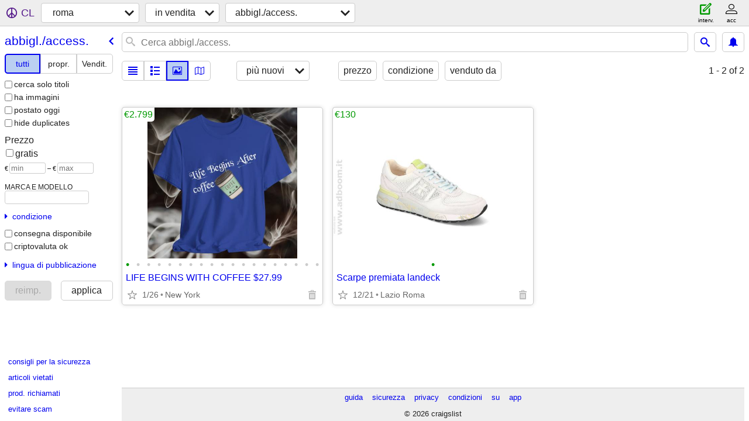

--- FILE ---
content_type: text/html; charset=utf-8
request_url: https://rome.craigslist.org/search/cla
body_size: 3055
content:
<!DOCTYPE html>
<html>
<head>
    
	<meta charset="UTF-8">
	<meta http-equiv="X-UA-Compatible" content="IE=Edge">
	<meta name="viewport" content="width=device-width,initial-scale=1">
	<meta property="og:site_name" content="craigslist">
	<meta name="twitter:card" content="preview">
	<meta property="og:title" content="roma abbigliamento e accessori - craigslist">
	<meta name="description" content="roma abbigliamento e accessori - craigslist">
	<meta property="og:description" content="roma abbigliamento e accessori - craigslist">
	<meta property="og:url" content="https://rome.craigslist.org/search/cla">
	<title>roma abbigliamento e accessori - craigslist</title>
	<link rel="canonical" href="https://rome.craigslist.org/search/cla">
	<link rel="alternate" href="https://rome.craigslist.org/search/cla" hreflang="x-default">



    <link rel="icon" href="/favicon.ico" id="favicon" />

<script type="application/ld+json" id="ld_searchpage_data" >
    {"@context":"https://schema.org","description":"Abbigliamento E Accessori in Rome","@type":"SearchResultsPage","breadcrumb":{"@type":"BreadcrumbList","itemListElement":[{"position":1,"@type":"ListItem","name":"rome.craigslist.org","item":"https://rome.craigslist.org"},{"name":"for sale","@type":"ListItem","position":2,"item":"https://rome.craigslist.org/search/sss"},{"item":"https://rome.craigslist.org/search/cla","name":"clothes+acc","@type":"ListItem","position":3}],"@context":"https://schema.org"}}
</script>


<script type="application/ld+json" id="ld_searchpage_results" >
    {"@type":"ItemList","itemListElement":[{"position":"0","@type":"ListItem","item":{"@context":"http://schema.org","offers":{"availableAtOrFrom":{"address":{"@type":"PostalAddress","addressLocality":"","postalCode":"","addressRegion":"","addressCountry":"","streetAddress":""},"geo":{"latitude":0.0,"@type":"GeoCoordinates","longitude":0.0},"@type":"Place"},"priceCurrency":"EUR","price":"2799.00","@type":"Offer"},"@type":"Product","name":"LIFE BEGINS WITH COFFEE  $27.99","image":["https://images.craigslist.org/00I0I_hTQx2I2QuhD_0li0lq_600x450.jpg","https://images.craigslist.org/00s0s_4ScktjpoCCc_0li0lE_600x450.jpg","https://images.craigslist.org/01717_9oAkh2qQKhT_0lh0ll_600x450.jpg","https://images.craigslist.org/01313_deiTVoryXJc_0li0kH_600x450.jpg","https://images.craigslist.org/00W0W_10fdMGNVRNM_0li0lr_600x450.jpg","https://images.craigslist.org/00y0y_exumHi4JKXc_0li0ly_600x450.jpg","https://images.craigslist.org/00X0X_7xJP1oeTPx2_0li0l7_600x450.jpg","https://images.craigslist.org/00K0K_870ietDNJRd_0li0lM_600x450.jpg","https://images.craigslist.org/00m0m_ir4Z7LbMMu3_0li0lh_600x450.jpg","https://images.craigslist.org/00v0v_8RHgburIXrM_0li0ls_600x450.jpg","https://images.craigslist.org/00S0S_9JNCvdLAf4x_0li0kZ_600x450.jpg","https://images.craigslist.org/01313_7zTCAR4Yx88_0li0lk_600x450.jpg","https://images.craigslist.org/00S0S_6mrNQu5g6zW_0li0lg_600x450.jpg","https://images.craigslist.org/00606_aD8CNU2EUkN_0li0lI_600x450.jpg","https://images.craigslist.org/00303_hS99nzwiUwW_0li0lV_600x450.jpg","https://images.craigslist.org/00M0M_6soRdmo0agp_0li0lb_600x450.jpg","https://images.craigslist.org/00O0O_10tC9C34xdi_0li0lo_600x450.jpg","https://images.craigslist.org/00X0X_b1Fzw1YcZu9_0li0lA_600x450.jpg","https://images.craigslist.org/00707_gd9JzvtZxpS_0lh0ll_600x450.jpg"],"description":""}},{"position":"1","@type":"ListItem","item":{"image":["https://images.craigslist.org/00R0R_kUU24epcViM_0bC07K_600x450.jpg"],"description":"","name":"Scarpe premiata landeck","@type":"Product","offers":{"priceCurrency":"EUR","price":"130.00","availableAtOrFrom":{"geo":{"@type":"GeoCoordinates","longitude":0.0,"latitude":0.0},"@type":"Place","address":{"streetAddress":"","addressRegion":"","postalCode":"","addressLocality":"","addressCountry":"","@type":"PostalAddress"}},"@type":"Offer"},"@context":"http://schema.org"}}],"@context":"https://schema.org"}
</script>

    <style>
        body {
            font-family: sans-serif;
        }

        #no-js {
            position: fixed;
            z-index: 100000;
            top: 0;
            bottom: 0;
            left: 0;
            right: 0;
            overflow:auto;
            margin: 0;
            background: transparent;
        }

        #no-js h1 {
            margin: 0;
            padding: .5em;
            color: #00E;
            background-color: #cccccc;
        }

        #no-js  p {
            margin: 1em;
        }

        .no-js header,
        .no-js form,
        .no-js .tsb,
        .unsupported-browser header,
        .unsupported-browser form,
        .unsupported-browser .tsb {
            display: none;
        }

        #curtain {
            display: none;
            position: fixed;
            z-index: 9000;
            top: 0;
            bottom: 0;
            left: 0;
            right: 0;
            margin: 0;
            padding: 0;
            border: 0;
            background: transparent;
        }

        .show-curtain #curtain {
            display: block;
        }

        #curtain .cover,
        #curtain .content {
            position: absolute;
            display: block;
            top: 0;
            bottom: 0;
            left: 0;
            right: 0;
            margin: 0;
            padding: 0;
            border: 0;
        }

        #curtain .cover {
            z-index: 1;
            background-color: white;
        }

        .show-curtain #curtain .cover {
            opacity: 0.7;
        }

        .show-curtain.clear #curtain .cover {
            opacity: 0;
        }

        .show-curtain.opaque #curtain .cover {
            opacity: 1;
        }

        #curtain .content {
            z-index: 2;
            background: transparent;
            color: #00E;

            display: flex;
            flex-direction: column;
            justify-content: center;
            align-items: center;
        }

        .unrecoverable #curtain .content,
        .unsupported-browser #curtain .content {
            display: block;
            align-items: start;
        }

        #curtain h1 {
            margin: 0;
            padding: .5em;
            background-color: #cccccc;
        }

        #curtain  p {
            margin: 1em;
            color: black;
        }

        .pacify #curtain .icom-:after {
            content: "\eb23";
        }

        #curtain .text {
            display: none;
        }

        .loading #curtain .text.loading,
        .reading #curtain .text.reading,
        .writing #curtain .text.writing,
        .saving #curtain .text.saving,
        .searching #curtain .text.searching,
        .unrecoverable #curtain .text.unrecoverable,
        .message #curtain .text.message {
            display: block;
        }

        .unrecoverable #curtain .text.unrecoverable {
        }

        @keyframes rotate {
            from {
                transform: rotate(0deg);
            }
            to {
                transform: rotate(359deg);
            }
        }

        .pacify #curtain .icom- {
            font-size: 3em;
            animation: rotate 2s infinite linear;
        }
    </style>

    <style>
        body {
            margin: 0;
            border: 0;
            padding: 0;
        }

        ol.cl-static-search-results, .cl-static-header {
            display:none;
        }

        .no-js ol.cl-static-search-results, .no-js .cl-static-header {
            display:block;
        }
    </style>


</head>

<body  class="no-js"  >



    <div class="cl-content">
        <main>
        </main>
    </div>

    <div id="curtain">
        <div class="cover"></div>
        <div class="content">
            <div class="icom-"></div>
            <div class="text loading">caricamento</div>
            <div class="text reading">reading</div>
            <div class="text writing">scrittura</div>
            <div class="text saving">saving</div>
            <div class="text searching">searching</div>
            <div id="curtainText" class="text message"></div>
            <div class="text unrecoverable">
                 <p><a id="cl-unrecoverable-hard-refresh" href="#" onclick="location.reload(true);">refresh the page.</a></p>
             </div>
         </div>
    </div>



    <script>
        (function() {
            try {
                window.onpageshow = function(event) {
                    if (event.persisted && cl.upTime()>1000 && /iPhone/.test(navigator.userAgent)) {
                        window.location.reload();
                    }
                };

                window.addEventListener('DOMContentLoaded', function() {
                    document.body.classList.remove('no-js');
                });
                document.body.classList.remove('no-js');
            } catch(e) {
                console.log(e);
            }
        })();
    </script>

    
     
     <script src="https://www.craigslist.org/static/www/d58afecda5261cb9fcb91b2d144412254d004485.js" crossorigin="anonymous"></script>
     <script>
         window.cl.init(
             'https://www.craigslist.org/static/www/',
             '',
             'www',
             'search',
             {
'defaultLocale': "it_IT",
'initialCategoryAbbr': "cla",
'location': 0,
'seoLinks': 0
},
             0
         );
     </script>
     

    
    <iframe id="cl-local-storage" src="https://www.craigslist.org/static/www/localStorage-092e9f9e2f09450529e744902aa7cdb3a5cc868d.html" style="display:none;"></iframe>
    


    <script>
        window.cl.specialCurtainMessages = {
            unsupportedBrowser: [
                "Abbiamo rivelato che il tuo browser non possiede funzioni fondamentali.",
                "Visita craigslist con un browser aggiornato."
            ],
            unrecoverableError: [
                "There was an error loading the page."
            ]
        };
    </script>
    <div class="cl-static-header">
        <a href="/">craigslist</a>
            <h1>Abbigliamento E Accessori in Rome</h1>
    </div>

    <ol class="cl-static-search-results">
        <li class="cl-static-hub-links">
            <div>see also</div>
        </li>
        <li class="cl-static-search-result" title="LIFE BEGINS WITH COFFEE  $27.99">
            <a href="https://rome.craigslist.org/cld/d/life-begins-with-coffee-2799/7911097926.html">
                <div class="title">LIFE BEGINS WITH COFFEE  $27.99</div>

                <div class="details">
                    <div class="price">€2.799</div>
                    <div class="location">
                        New York
                    </div>
                </div>
            </a>
        </li>
        <li class="cl-static-search-result" title="Scarpe premiata landeck">
            <a href="https://rome.craigslist.org/clo/d/scarpe-premiata-landeck/7903786329.html">
                <div class="title">Scarpe premiata landeck</div>

                <div class="details">
                    <div class="price">€130</div>
                    <div class="location">
                        Lazio Roma
                    </div>
                </div>
            </a>
        </li>
    </ol>
</body>
</html>


--- FILE ---
content_type: text/json; charset=UTF-8
request_url: https://rome.craigslist.org/search/field/price?cl_url=https%3A%2F%2Frome.craigslist.org%2Fsearch%2Fcla
body_size: 61
content:
{"data":{"values":[130,2799],"error":""}}